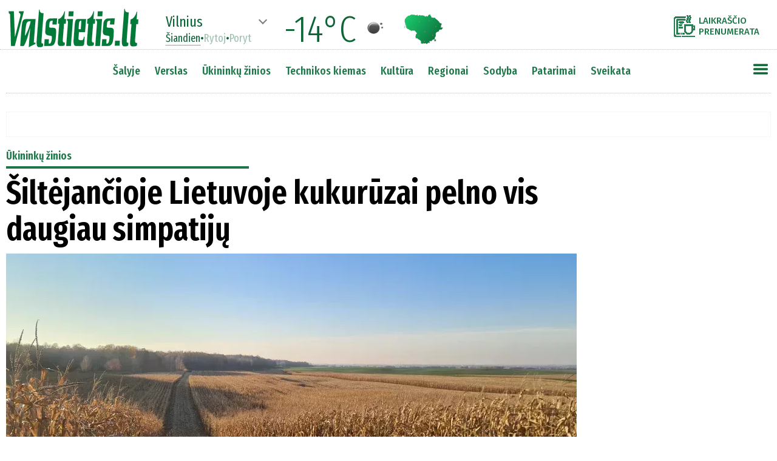

--- FILE ---
content_type: text/html
request_url: https://www.valstietis.lt/moduliai/getStraipsniaiAjax.php
body_size: 5263
content:
[{"id":"122615","created":"2021-12-08 10:12:17","updated":"2021-12-08 10:14:12","createUser":"SYSn","updateUser":"admin","publishDate":"2021-12-08 10:10","published":"1","title":"\u0160ilt\u0117jan\u010dioje Lietuvoje kukur\u016bzai pelno vis\ndaugiau simpatij\u0173","seo":"siltejancioje-lietuvoje-kukuruzai-pelno-vis-daugiau-simpatiju","html":"<p><b>Kukur\u016bz\u0173 k\u016blimo darbai \u0161iemet Lietuvoje\nsusid\u0117liojo labai skirtingai. Vilkavi\u0161kio rajone \u016bkininkai kukur\u016bzus kulti\nbaig\u0117 lapkri\u010dio 10 dien\u0105, o Prien\u0173 rajone pana\u0161iu laiku dar tik \u012fsiva\u017eiavo\ndarbymetis kukur\u016bz\u0173 laukuose. Nors kukur\u016bz\u0173 supirkimo kaina \u0161iemet palanki\naugintojams, ta\u010diau jie skai\u010diuoja, kad \u201eme\u0161kos\u201c paslaug\u0105 padarys gr\u016bd\u0173\nd\u017eiovinimo i\u0161laidos. I\u0161d\u017eiovint\u0173 gr\u016bd\u0173 savikaina i\u0161auga, o supirkimo kaina \u2013\nneadekvati savikainai.<\/b><b style=\"mso-bidi-font-weight:normal\"><br><\/b><\/p><p><b style=\"mso-bidi-font-weight:normal\">K\u016bl\u0117 ir d\u017eiovino<\/b><\/p><p>Vilkavi\u0161kio rajono \u016bkininkai Julius ir Robertas Mickevi\u010diai (Kybart\u0173 sen.) \u0161iemet\u012f\nkukur\u016bz\u0173 gr\u016bd\u0173 derli\u0173 vertina teigiamai. T\u0117vas ir s\u016bnus kukur\u016bzus gr\u016bdams\naugina susikooperav\u0119. \u0160iemet Matlaukio kaime jie \u0161iai, jau i\u0161bandytai kult\u016brai buvo\nskyr\u0119 400 ha \u017eem\u0117s.<br>\n<\/p><p>Pasak \u016bkio savininko J.Mickevi\u010diaus, j\u0173 \u0161eimos \u016bkyje kukur\u016bzai nukulti ir\ni\u0161d\u017eiovinti. V\u0117lyvas rudens darbymetis prasid\u0117jo spalio viduryje. \u201ePas mus\n\u016bkyje nieks nev\u0117lavo. Kukur\u016bzai \u0161iemet nenukent\u0117jo, viskas tvarkoje. Nuk\u016bl\u0117me\nvisus. Kulti prad\u0117jome spalio 15-\u0105, o baig\u0117me lapkri\u010dio 10 dien\u0105. U\u017etrukome nepiln\u0105\nm\u0117nes\u012f\u201c, \u2013 pasakojo kukur\u016bz\u0173 augintojas.<\/p><p>\u016akio \u0161eimininkas VL ai\u0161kino, kad b\u016bt\u0173 kur kas\ngrei\u010diau kukur\u016bzus nuk\u016bl\u0119, tiek neu\u017etruk\u0119, bet yra darb\u0173 specifika. Jie gali kulti\ntik tiek, kiek per par\u0105 paj\u0117gia i\u0161d\u017eiovinti j\u0173 \u016bkio d\u017eiovykla. Nors pagal\nturimos technikos paj\u0117gumus b\u016bt\u0173 gal\u0117j\u0119 ir daugiau j\u0173 nukulti per dien\u0105. Mickevi\u010diai\n\u201erankovi\u0173\u201c neturi, d\u017eiovina galingoje \u016bkio d\u017eiovykloje ir sand\u0117liuoja. \u201eM\u016bs\u0173\nd\u017eiovyklos paj\u0117gumai leid\u017eia per par\u0105 i\u0161d\u017eiovinti apie 150 ton\u0173 kukur\u016bz\u0173 gr\u016bd\u0173,\nkai juose b\u016bna apie 30 proc. dr\u0117gm\u0117s\u201c, \u2013 sak\u0117 J.Mickevi\u010dius. <br>\n<br>\n\u0160iemet kukur\u016bz\u0173 gr\u016bd\u0173 dr\u0117gnumas svyravo nuo 32 iki 28 proc. Prad\u0117jus kulti buvo\ntikrai nema\u017eas, o paskui, baigiant kulti, nukrito iki 28 proc. Anot\nJ.Mickevi\u010diaus, \u0161i kult\u016bra j\u0173 l\u016bkes\u010dius tikrai pateisina, bet darbo duoda, nes\ngr\u016bdus tenka d\u017eiovinti. Jis \u012fsitikin\u0119s, kad reikia visko auginti, neie\u0161koti tik\nto, kas lengva. Auginant kukur\u016bzus gr\u016bdams, darbo nors ir yra, bet atperka\nderlingumas.<\/p><p>\u201e\u0160iemet dar beveik geriau nei ankstesniais\nmetais. I\u0161 1 ha prik\u016bl\u0117me apie 12\u201313 ton\u0173 \u2013 tikrai daug,&nbsp; bet i\u0161d\u017eiovinus, i\u0161valius, pardavimui lieka\ntiktai apie 8 tonos i\u0161 1 ha. Bet tai jau prekin\u0117 produkcija. I\u0161valome,\nsutvarkome, kad b\u016bt\u0173 gera prekin\u0117 i\u0161vaizda\u201c, \u2013 ai\u0161kino galutiniu rezultatu\npatenkintas J.Mickevi\u010dius.<br>\n<\/p><p><b style=\"mso-bidi-font-weight:normal\">Perkan\u010di\u0173 netr\u016bksta <br style=\"mso-special-character:line-break\">\n<\/b><\/p><p>T\u0117vas ir s\u016bnus Mickevi\u010diai \u2013 vieni stambiausi\u0173\nkukur\u016bz\u0173 augintoj\u0173 ne tik Vilkavi\u0161kio rajone, bet ir Suvalkijos kra\u0161te, daug\nmet\u0173 specializuojasi \u0161itoje srityje, \u016bkyje turi bandym\u0173 laukel\u012f, atsirenka produktyviausi\u0173\nveisli\u0173 s\u0117klas. \u201eKlimatui Lietuvoje \u0161ylant, kukur\u016bzus\nlabai palanku auginti. Manau, kad daug kam teks apsispr\u0119sti. Juk \u0161iemet kvie\u010di\u0173\nnederliaus metai, o kukur\u016bzai \u2013 \u0161ilt\u0173 kra\u0161t\u0173 augalas\u201c, \u2013 atkreip\u0117 d\u0117mes\u012f Matlaukio\nkaimo \u016bkininkas, \u0161iuos metus vertinantis kaip gerus. Derlingumas geras, nepatirta\njoki\u0173 nuostoli\u0173.<br>\n\u017dinoma, pasak suvalkie\u010di\u0173, u\u017eauginti, nukulti ir paruo\u0161ti pardavimui \u2013 dar ne\nviskas, reikia ir parduoti gera kaina. Kaip sekasi parduoti, ar \u0161iemet kainos\npalankios \u016bkininkams?<\/p><p class=\"saugykloje\" style=\"text-align: center; margin: 0px; padding: 10px 0px 0px;\" parasas=\"Vilkavi%C5%A1kio%20rajone%20Mickevi%C4%8Diai%20kulti%20kukur%C5%ABzus%20prad%C4%97jo%20spalio%2015-%C4%85%2C%20o%20baig%C4%97%20lapkri%C4%8Dio%2010%20dien%C4%85.%20U%C5%BEtruko%20nepiln%C4%85%20m%C4%97nes%C4%AF.\"><img class=\"jau\" src=\"media\/000122\/615\/vidine_00_kulia_kukuruzus_Mickeviciu_ukis.webp\" w=\"700\"><\/p><p>\u201eNeblogos kainos, bet daug kas brango ir mums. Kai pradedi skai\u010diuoti visus\nkain\u0173 pakilimus, galutinis rezultatas vis tiek ne m\u016bs\u0173 naudai. Brango viskas, o\nypa\u010d degalai. Mums \u0161iame versle degalai ir lemia visas i\u0161laidas, nes d\u017eiovykla daug\nj\u0173 \u201esuvalgo\u201c. Jei ne d\u017eiovinimo i\u0161laidos, kukur\u016bzai b\u016bt\u0173 labai pelninga kult\u016bra\u201c,\n\u2013 analizavo J.Mickevi\u010dius. <\/p><p>Nors derlius didelis, ta\u010diau Vilkavi\u0161kio rajono \u016bkininkai j\u012f realizuoja be\ni\u0161ankstini\u0173 sutar\u010di\u0173. Kaip teig\u0117 J.Mickevi\u010dius, i\u0161ankstini\u0173 sutar\u010di\u0173 niekada\nnesudarin\u0117ja ir \u0161is pasirinkimas pasitvirtina jau nema\u017eai met\u0173. Parduoda u\u017e\ntiek, kiek sutaria, gr\u016bdus paruo\u0161\u0119 numatytai dienai. Jie \u2013 \u201eseni vilkai\u201c \u0161itoje\nsrityje ir \u017eino, kaip tai daryti. \u201eMes labiau \u017ei\u016brime, kad kokyb\u0117 gera b\u016bt\u0173, o\nvisa kita paskui susid\u0117lioja \u2013 joki\u0173 problem\u0173. I\u0161 m\u016bs\u0173 ir be i\u0161ankstini\u0173 sutar\u010di\u0173\nperka. Parduoti ger\u0105 produkt\u0105 \u0161iandien n\u0117ra joki\u0173 problem\u0173\u201c, \u2013 sak\u0117 Vilkavi\u0161kio\nkra\u0161to \u016bkininkas.<\/p><p>Palygin\u0119s kitas savo ir s\u016bnaus \u016bkiuose auginamas\nkult\u016bras, J.Mickevi\u010dius vardijo, kad be kukur\u016bz\u0173 gr\u016bdams \u0161iemet dar augino\nkvie\u010dius bei pupas. Tik \u0161iemet \u2013 pup\u0173 nederliaus metai, \u016bkininkui gaila darbo, nes\nsu pupomis nepavyko. Jo pasteb\u0117jimu, pernai labai gerai buvo su pupomis, \u0161iemet\ni\u0161pl\u0117t\u0117 plotus, bet rezultatas nekoks. U\u017etai kukur\u016bzai leido kiek atsikv\u0117pti. <\/p><p>T\u0117\u010diui pritar\u0117 ir s\u016bnus Robertas, teigdamas,\njog sek\u0117si gerai, yra patenkinti, o parduoda visiems, kas tik perka palankia\nkaina. \u201eKukur\u016bz\u0173 supirk\u0117j\u0173 tikrai turime nema\u017eai. \u016akininkui visada norisi\nu\u017edirbti daugiau, bet ne mes s\u0105lygas diktuojame, s\u0105lygas diktuoja bir\u017eos kaina\nir produkto paklausa. Kokios tos kainos yra, tokias ir turime\u201c, \u2013 sak\u0117 R.Mickevi\u010dius.<\/p><p>Vilkavi\u0161kio rajone i\u0161auginti kukur\u016bz\u0173 gr\u016bdai i\u0161va\u017eiuoja ir \u012f u\u017esien\u012f \u2013 Latvij\u0105.\nPerka ir ve\u017easi \u016bkininkai ir pa\u0161ar\u0173 gamintojai. \u201eKas ve\u017easi, yra m\u016bs\u0173 \u016bkio\nnedidel\u0117 paslaptis\u201c, \u2013 linksmai kalb\u0117jo Robertas i\u0161 Matlaukio, teigdamas, kad\nj\u0173 su t\u0117\u010diu \u012fdirbis didelis, tad turi savo rink\u0105.&nbsp; <br><\/p><p class=\"saugykloje\" style=\"text-align: center; margin: 0px; padding: 10px 0px 0px;\" parasas=\"V%C4%97liau%20br%C4%99stan%C4%8Dios%20burbuol%C4%97s%20subrandina%20stambesnius%20gr%C5%ABdus.\"><img class=\"jau\" src=\"media\/000122\/615\/vidine_01_kukuruzai_grudams_Mickeviciu_ukis.webp\" w=\"700\"><\/p><p><b style=\"mso-bidi-font-weight:normal\">Prieni\u0161kiai dar kulia<br style=\"mso-special-character:line-break\">\n<\/b>Prien\u0173 rajono savivaldyb\u0117s \u017dem\u0117s \u016bkio skyriaus\nved\u0117ja Au\u0161ra Tamo\u0161i\u016bnien\u0117 sak\u0117, kad \u0161iemet Prien\u0173 rajone kukur\u016bz\u0173 plotai labai\ni\u0161aug\u0119 \u2013 apytiksliai gali siekti iki 1 t\u016bkst. ha. Lapkri\u010dio 18 dien\u0105 <br>\nlaukuose kukur\u016bz\u0173 pj\u016bties ir k\u016blimo darbai dar tik buvo \u012fsiva\u017eiav\u0119. <\/p><p>\u201ePas mus atsirado nauja tendencija. \u017dem\u0117s Stakli\u0161ki\u0173 seni\u016bnijoje nena\u0161ios. Bet kukur\u016bzai\nu\u017eauga labai neblogi. Tad jei kra\u0161to augalininkyst\u0117s \u016bkininkai negali auginti\nraps\u0173 ar dar ka\u017eko, nes prikulia ma\u017eus kiekius, tai kukur\u016bz\u0173 prikulia iki 10\nton\u0173 i\u0161 1 ha. &nbsp;\u016akininkai nesiskund\u017eia,\nsako, b\u016bna, kad vienas kitas prikulia ir 12 ton\u0173. Tod\u0117l vis daugiau \u016bkinink\u0173\nimasi auginti kukur\u016bzus. Jie labai paplito. Jei anks\u010diau, b\u016bdavo, nena\u0161iose\n\u017eem\u0117se, kur pakaln\u0117 yra, b\u016bdavo pieva ir ganomi gyvuliai, dabar masi\u0161kai\npradedami s\u0117ti kukur\u016bzai\u201c, \u2013 pasakojo A.Tamo\u0161i\u016bnien\u0117. <br style=\"mso-special-character:\nline-break\">\nPrien\u0173 rajone kukur\u016bzus gr\u016bdams \u0161iemet augina\n\u016bkininkai Mindaugas Gusas i\u0161 Jiezno, Laimonas Sedeika, Sigitas \u0160iup\u0161inskas bei\nkiti. Rajone jau b\u016bta \u012fdomaus atvejo \u2013 vienam \u016bkininkui pernai nepavyko ruden\u012f\nnusikulti kukur\u016bz\u0173 ir jie per\u017eiemojo. \u201e\u0160iais metais tikrai pas mus buvo toks\nstebuklas, kad vienas \u016bkininkas k\u016bl\u0117 juos, bijau suklysti, ar buvo vasaris, ar\nkovo m\u0117nesis. Kas ir \u012fdomiausia, net keista, kad kukur\u016bz\u0173 kokyb\u0117, pasirodo,\nnenuken\u010dia. Per\u017eiemojusius nuk\u016bl\u0117. Jie per \u017eiem\u0105 su\u0161alo ir liko tokie, kaip\nruden\u012f\u201c, \u2013 pasakojo Prien\u0173 rajono savivaldyb\u0117s administracijos \u017dem\u0117s \u016bkio\nskyriaus ved\u0117ja.<b style=\"mso-bidi-font-weight:normal\"><br><\/b><\/p><p><b style=\"mso-bidi-font-weight:normal\">Kur kukur\u016bzai, ten ir \u0161ernai<\/b><br><\/p><p>I\u0161augus kukur\u016bz\u0173 plotams, Prien\u0173 rajone gauta ir labai daug \u016bkinink\u0173 parei\u0161kim\u0173\nd\u0117l \u0161ern\u0173 kukur\u016bzams daromos \u017ealos, ko anks\u010diau nebuvo. Mat tai lemia kra\u0161to specifika\n\u2013 mi\u0161keliai, kalvel\u0117s. Med\u017eiotojai buvo pasteb\u0117j\u0119, kad suma\u017e\u0117jo \u0161ern\u0173, bet ten,\nkur dabar auginami kukur\u016bzai, atvirk\u0161\u010diai \u2013 \u0161ern\u0173 padaryti nuostoliai vertinti\ndaugiau kaip 100 ha plotuose.<\/p><p>\u201eI\u0161 ties\u0173, \u017ealos padaryta daug. \u0160ernai \u012f\u0117jo ir\nnenori i\u0161eiti i\u0161 kukur\u016bz\u0173 lauk\u0173. Jiems ten, matyt, saugu, maisto yra, dar gal yra\nir \u0161lapyni\u0173, tad ir pasimaudyti, pasivolioti purvyne gali. I\u0161 ten j\u0173 lengvai nei\u0161varysi.\n\u0160ernai med\u017eiotoj\u0105 labiau jau\u010dia, negu med\u017eiotojas \u2013 \u0161ern\u0105\u201c, \u2013 apie kukur\u016bzuose\napsigyvenusius \u0161ernus ir j\u0173 darom\u0105 \u017eal\u0105 ai\u0161kino ved\u0117ja. &nbsp;&nbsp;<br>\n<br>\nJi teig\u0117, kad pagrindinis \u0161ern\u0173 padarytos \u017ealos skai\u010diavimas vyko spalio m\u0117nes\u012f,\ntada med\u017eiotojai jau pra\u0161\u0117 ir ragino \u016bkininkus prad\u0117ti kukur\u016bzus kulti, bet\n\u016bkininkai negal\u0117jo, nes gr\u016bdai dar nebuvo pilnai sunok\u0119. Tad prad\u0117jus darbus,\njuos teko sustabdyti. V\u0117l \u012f laukus kulti kukur\u016bz\u0173 Prien\u0173 rajono \u016bkininkai\nsugr\u012f\u017eo tik apie lapkri\u010dio vidur\u012f, tada ir \u012fsib\u0117g\u0117jo intensyvus darbymetis.<\/p><p>Anot ved\u0117jos, jaunas \u016bkininkas S.\u0160iup\u0161inskas rezultatu\npatenkintas. \u016akininkas sak\u0117, kad n\u0117 i\u0161 vienos kult\u016bros negaun\u0105s tiek pelno, kiek\nnena\u0161iose \u017eem\u0117se gauna i\u0161 kukur\u016bz\u0173. Jis dirba \u017eem\u0119 ir augina kukur\u016bzus ne tik\nPrien\u0173 rajone, bet ir Trak\u0173 rajono bei Elektr\u0117n\u0173 savivaldyb\u0117se. <br>\n<br>\nA.Tamo\u0161i\u016bnien\u0117s pasteb\u0117jimu, net ir smulkesni \u016bkininkai Stakli\u0161ki\u0173 ir Jiezno\nseni\u016bnijose prad\u0117jo auginti kukur\u016bzus. Taip pama\u017eu vienas po kito kuria nauj\u0105 kra\u0161tovaizd\u012f\n\u2013 gra\u017eius, kukur\u016bzais aps\u0117tus laukus, ko anks\u010diau Prien\u0173 rajone tikrai nebuvo.\nTiesa, anot ved\u0117jos, \u017eemdirbiai augindavo kukur\u016bzus, bet daugiausia tik\ngyvuliams pa\u0161arui. <\/p><p><br>\n\u201eNelaukdavo, kol jie subrandins gr\u016bdus. B\u016bdavo kertami silosui, o dabar turime kitoki\u0105\nsituacij\u0105. Ai\u0161ku, atsirado ir nauja problema d\u0117l \u0161ern\u0173, nes med\u017eiotoj\u0173 b\u016brelis\nprad\u0117jo draustis savo atsakomyb\u0119, kad nuostolius atlygint\u0173 draudimas, o ne\nmed\u017eiotoj\u0173 b\u016brelis. Draudimo kompanijai tai&nbsp;\npirmas atvejis, tad koks bus rezultatas \u2013 ne\u017einome, laikas parodys\u201c, \u2013 \u012f\nateit\u012f \u017evelg\u0117 \u017dem\u0117s \u016bkio skyriaus vadov\u0117. <\/p>","topPozicija":"0","untilDate":"2099-12-31 23:59:00","saltinisID":"6","mokamas":null,"preVardas":"","postVardas":"","vardasPavarde":"Rima Kazakevi\u010dien\u0117","kiekKom":"0","src":"https:\/\/valstietis.lt\/wp-content\/uploads\/2021\/07\/valstietis.jpg","rubrikos":[["\u016akinink\u0173 \u017einios","ukininku-zinios","1"]],"foto":[{"failas":"\/media\/000122\/615\/main_00.webp","pavad":"Julius ir Robertas\nMickevi\u010diai kukur\u016bzus gr\u016bdams augino 400 ha plotuose, ir \u0161iemet kukur\u016bzai \u2013 derlingiausia\nj\u0173 \u016bkio kult\u016bra.","autorius":"","bg":"[600,-37,1062,-62,563,18,1000,31,1000,\"1000\",100,100,100]"}],"mainFoto":"https:\/\/www.valstietis.lt\/media\/000122\/615\/main_00.webp","mainFotoTitle":"","bFotoTitles":"","bFoto":"","leadas":"Kukur\u016bz\u0173 k\u016blimo darbai \u0161iemet Lietuvoje susid\u0117liojo labai skirtingai. Vilkavi\u0161kio rajone \u016bkininkai kukur\u016bzus kulti baig\u0117 lapkri\u010dio 10 dien\u0105, o Prien\u0173 rajone pana\u0161iu laiku dar tik \u012fsiva\u017eiavo darbymetis kukur\u016bz\u0173 laukuose. Nors kukur\u016bz\u0173 supirkimo kaina \u0161iemet palanki augintojams, ta\u010diau jie skai\u010diuoja, kad \u201eme\u0161kos\u201c paslaug\u0105 padarys gr\u016bd\u0173 d\u017eiovinimo i\u0161laidos. I\u0161d\u017eiovint\u0173 gr\u016bd\u0173 savikaina i\u0161auga, o supirkimo kaina \u2013 neadekvati savikainai."}]

--- FILE ---
content_type: text/html
request_url: https://www.valstietis.lt/moduliai/getOrai.php
body_size: -80
content:
Vilnius%%-14%%01n%%-11%%01d%%-14%%01d

--- FILE ---
content_type: application/javascript; charset=utf-8
request_url: https://fundingchoicesmessages.google.com/f/AGSKWxU58OqqKyuNHT-I1XMl5HNbEXlV_LAG2fccBYpDTbrRSvuTXO5LSQ8Q-KVXM6qa074S05RhmQDjvM4wCbzfLNyZks-fBGRsEzsg3dpL-Ge8Dvvh-7uQTPmd0lz8ANXkvqR8O4liMzdtV4EwMMAr4GhRF7kS3UCgIzu1cb1C2XMCWxxvAiv_77bDjMTT/_&img2_adv=/bannerads-/sevenl_ad._adtech&/ads/prebid_
body_size: -1285
content:
window['1836f789-3cc0-4ca8-9797-1ade4645139a'] = true;